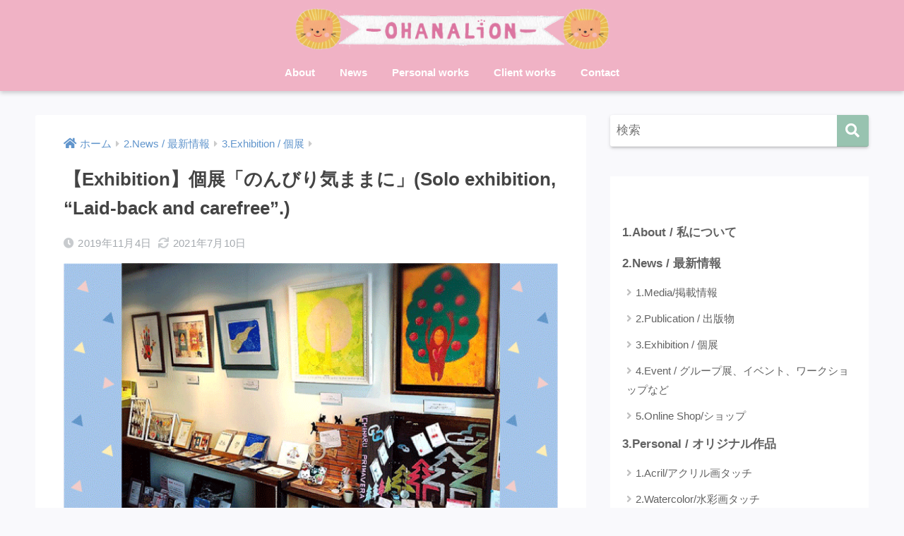

--- FILE ---
content_type: text/html; charset=UTF-8
request_url: https://ohanalion.com/11/%E3%80%90exhibition%E3%80%91%E5%80%8B%E5%B1%95%E3%80%8C%E3%81%AE%E3%82%93%E3%81%B3%E3%82%8A%E6%B0%97%E3%81%BE%E3%81%BE%E3%81%AB%E3%80%8D/
body_size: 16000
content:
<!doctype html>
<html lang="ja">
<head>
  <meta charset="utf-8">
  <meta http-equiv="X-UA-Compatible" content="IE=edge">
  <meta name="HandheldFriendly" content="True">
  <meta name="MobileOptimized" content="320">
  <meta name="viewport" content="width=device-width, initial-scale=1, viewport-fit=cover"/>
  <meta name="msapplication-TileColor" content="#98c3b0">
  <meta name="theme-color" content="#98c3b0">
  <link rel="pingback" href="https://ohanalion.com/xmlrpc.php">
  <title>【Exhibition】個展「のんびり気ままに」(Solo exhibition, “Laid-back and carefree”.) | OHANALiON</title>
<meta name='robots' content='max-image-preview:large' />
	<style>img:is([sizes="auto" i], [sizes^="auto," i]) { contain-intrinsic-size: 3000px 1500px }</style>
	<link rel='dns-prefetch' href='//webfonts.xserver.jp' />
<link rel='dns-prefetch' href='//fonts.googleapis.com' />
<link rel='dns-prefetch' href='//use.fontawesome.com' />
<link rel="alternate" type="application/rss+xml" title="OHANALiON &raquo; フィード" href="https://ohanalion.com/feed/" />
<link rel="alternate" type="application/rss+xml" title="OHANALiON &raquo; コメントフィード" href="https://ohanalion.com/comments/feed/" />
<script type="text/javascript">
/* <![CDATA[ */
window._wpemojiSettings = {"baseUrl":"https:\/\/s.w.org\/images\/core\/emoji\/16.0.1\/72x72\/","ext":".png","svgUrl":"https:\/\/s.w.org\/images\/core\/emoji\/16.0.1\/svg\/","svgExt":".svg","source":{"concatemoji":"https:\/\/ohanalion.com\/wp-includes\/js\/wp-emoji-release.min.js"}};
/*! This file is auto-generated */
!function(s,n){var o,i,e;function c(e){try{var t={supportTests:e,timestamp:(new Date).valueOf()};sessionStorage.setItem(o,JSON.stringify(t))}catch(e){}}function p(e,t,n){e.clearRect(0,0,e.canvas.width,e.canvas.height),e.fillText(t,0,0);var t=new Uint32Array(e.getImageData(0,0,e.canvas.width,e.canvas.height).data),a=(e.clearRect(0,0,e.canvas.width,e.canvas.height),e.fillText(n,0,0),new Uint32Array(e.getImageData(0,0,e.canvas.width,e.canvas.height).data));return t.every(function(e,t){return e===a[t]})}function u(e,t){e.clearRect(0,0,e.canvas.width,e.canvas.height),e.fillText(t,0,0);for(var n=e.getImageData(16,16,1,1),a=0;a<n.data.length;a++)if(0!==n.data[a])return!1;return!0}function f(e,t,n,a){switch(t){case"flag":return n(e,"\ud83c\udff3\ufe0f\u200d\u26a7\ufe0f","\ud83c\udff3\ufe0f\u200b\u26a7\ufe0f")?!1:!n(e,"\ud83c\udde8\ud83c\uddf6","\ud83c\udde8\u200b\ud83c\uddf6")&&!n(e,"\ud83c\udff4\udb40\udc67\udb40\udc62\udb40\udc65\udb40\udc6e\udb40\udc67\udb40\udc7f","\ud83c\udff4\u200b\udb40\udc67\u200b\udb40\udc62\u200b\udb40\udc65\u200b\udb40\udc6e\u200b\udb40\udc67\u200b\udb40\udc7f");case"emoji":return!a(e,"\ud83e\udedf")}return!1}function g(e,t,n,a){var r="undefined"!=typeof WorkerGlobalScope&&self instanceof WorkerGlobalScope?new OffscreenCanvas(300,150):s.createElement("canvas"),o=r.getContext("2d",{willReadFrequently:!0}),i=(o.textBaseline="top",o.font="600 32px Arial",{});return e.forEach(function(e){i[e]=t(o,e,n,a)}),i}function t(e){var t=s.createElement("script");t.src=e,t.defer=!0,s.head.appendChild(t)}"undefined"!=typeof Promise&&(o="wpEmojiSettingsSupports",i=["flag","emoji"],n.supports={everything:!0,everythingExceptFlag:!0},e=new Promise(function(e){s.addEventListener("DOMContentLoaded",e,{once:!0})}),new Promise(function(t){var n=function(){try{var e=JSON.parse(sessionStorage.getItem(o));if("object"==typeof e&&"number"==typeof e.timestamp&&(new Date).valueOf()<e.timestamp+604800&&"object"==typeof e.supportTests)return e.supportTests}catch(e){}return null}();if(!n){if("undefined"!=typeof Worker&&"undefined"!=typeof OffscreenCanvas&&"undefined"!=typeof URL&&URL.createObjectURL&&"undefined"!=typeof Blob)try{var e="postMessage("+g.toString()+"("+[JSON.stringify(i),f.toString(),p.toString(),u.toString()].join(",")+"));",a=new Blob([e],{type:"text/javascript"}),r=new Worker(URL.createObjectURL(a),{name:"wpTestEmojiSupports"});return void(r.onmessage=function(e){c(n=e.data),r.terminate(),t(n)})}catch(e){}c(n=g(i,f,p,u))}t(n)}).then(function(e){for(var t in e)n.supports[t]=e[t],n.supports.everything=n.supports.everything&&n.supports[t],"flag"!==t&&(n.supports.everythingExceptFlag=n.supports.everythingExceptFlag&&n.supports[t]);n.supports.everythingExceptFlag=n.supports.everythingExceptFlag&&!n.supports.flag,n.DOMReady=!1,n.readyCallback=function(){n.DOMReady=!0}}).then(function(){return e}).then(function(){var e;n.supports.everything||(n.readyCallback(),(e=n.source||{}).concatemoji?t(e.concatemoji):e.wpemoji&&e.twemoji&&(t(e.twemoji),t(e.wpemoji)))}))}((window,document),window._wpemojiSettings);
/* ]]> */
</script>
<link rel='stylesheet' id='sng-stylesheet-css' href='https://ohanalion.com/wp-content/themes/sango-theme/style.css?ver2_8_0' type='text/css' media='all' />
<link rel='stylesheet' id='sng-option-css' href='https://ohanalion.com/wp-content/themes/sango-theme/entry-option.css?ver2_8_0' type='text/css' media='all' />
<link rel='stylesheet' id='sng-googlefonts-css' href='https://fonts.googleapis.com/css?family=Quicksand%3A500%2C700&#038;display=swap' type='text/css' media='all' />
<link rel='stylesheet' id='sng-fontawesome-css' href='https://use.fontawesome.com/releases/v5.11.2/css/all.css' type='text/css' media='all' />
<style id='wp-emoji-styles-inline-css' type='text/css'>

	img.wp-smiley, img.emoji {
		display: inline !important;
		border: none !important;
		box-shadow: none !important;
		height: 1em !important;
		width: 1em !important;
		margin: 0 0.07em !important;
		vertical-align: -0.1em !important;
		background: none !important;
		padding: 0 !important;
	}
</style>
<link rel='stylesheet' id='wp-block-library-css' href='https://ohanalion.com/wp-includes/css/dist/block-library/style.min.css' type='text/css' media='all' />
<style id='classic-theme-styles-inline-css' type='text/css'>
/*! This file is auto-generated */
.wp-block-button__link{color:#fff;background-color:#32373c;border-radius:9999px;box-shadow:none;text-decoration:none;padding:calc(.667em + 2px) calc(1.333em + 2px);font-size:1.125em}.wp-block-file__button{background:#32373c;color:#fff;text-decoration:none}
</style>
<link rel='stylesheet' id='sango_theme_gutenberg-style-css' href='https://ohanalion.com/wp-content/plugins/sango-theme-gutenberg/dist/build/style-blocks.css?version=1.69.14' type='text/css' media='all' />
<style id='sango_theme_gutenberg-style-inline-css' type='text/css'>
.is-style-sango-list-main-color li:before { background-color: #98c3b0; }.is-style-sango-list-accent-color li:before { background-color: #f3d083; }.sgb-label-main-c { background-color: #98c3b0; }.sgb-label-accent-c { background-color: #f3d083; }
</style>
<style id='global-styles-inline-css' type='text/css'>
:root{--wp--preset--aspect-ratio--square: 1;--wp--preset--aspect-ratio--4-3: 4/3;--wp--preset--aspect-ratio--3-4: 3/4;--wp--preset--aspect-ratio--3-2: 3/2;--wp--preset--aspect-ratio--2-3: 2/3;--wp--preset--aspect-ratio--16-9: 16/9;--wp--preset--aspect-ratio--9-16: 9/16;--wp--preset--color--black: #000000;--wp--preset--color--cyan-bluish-gray: #abb8c3;--wp--preset--color--white: #ffffff;--wp--preset--color--pale-pink: #f78da7;--wp--preset--color--vivid-red: #cf2e2e;--wp--preset--color--luminous-vivid-orange: #ff6900;--wp--preset--color--luminous-vivid-amber: #fcb900;--wp--preset--color--light-green-cyan: #7bdcb5;--wp--preset--color--vivid-green-cyan: #00d084;--wp--preset--color--pale-cyan-blue: #8ed1fc;--wp--preset--color--vivid-cyan-blue: #0693e3;--wp--preset--color--vivid-purple: #9b51e0;--wp--preset--color--sango-main: #98c3b0;--wp--preset--color--sango-pastel: #f4cfc8;--wp--preset--color--sango-accent: #f3d083;--wp--preset--color--sango-black: #333;--wp--preset--color--sango-gray: gray;--wp--preset--color--sango-silver: whitesmoke;--wp--preset--gradient--vivid-cyan-blue-to-vivid-purple: linear-gradient(135deg,rgba(6,147,227,1) 0%,rgb(155,81,224) 100%);--wp--preset--gradient--light-green-cyan-to-vivid-green-cyan: linear-gradient(135deg,rgb(122,220,180) 0%,rgb(0,208,130) 100%);--wp--preset--gradient--luminous-vivid-amber-to-luminous-vivid-orange: linear-gradient(135deg,rgba(252,185,0,1) 0%,rgba(255,105,0,1) 100%);--wp--preset--gradient--luminous-vivid-orange-to-vivid-red: linear-gradient(135deg,rgba(255,105,0,1) 0%,rgb(207,46,46) 100%);--wp--preset--gradient--very-light-gray-to-cyan-bluish-gray: linear-gradient(135deg,rgb(238,238,238) 0%,rgb(169,184,195) 100%);--wp--preset--gradient--cool-to-warm-spectrum: linear-gradient(135deg,rgb(74,234,220) 0%,rgb(151,120,209) 20%,rgb(207,42,186) 40%,rgb(238,44,130) 60%,rgb(251,105,98) 80%,rgb(254,248,76) 100%);--wp--preset--gradient--blush-light-purple: linear-gradient(135deg,rgb(255,206,236) 0%,rgb(152,150,240) 100%);--wp--preset--gradient--blush-bordeaux: linear-gradient(135deg,rgb(254,205,165) 0%,rgb(254,45,45) 50%,rgb(107,0,62) 100%);--wp--preset--gradient--luminous-dusk: linear-gradient(135deg,rgb(255,203,112) 0%,rgb(199,81,192) 50%,rgb(65,88,208) 100%);--wp--preset--gradient--pale-ocean: linear-gradient(135deg,rgb(255,245,203) 0%,rgb(182,227,212) 50%,rgb(51,167,181) 100%);--wp--preset--gradient--electric-grass: linear-gradient(135deg,rgb(202,248,128) 0%,rgb(113,206,126) 100%);--wp--preset--gradient--midnight: linear-gradient(135deg,rgb(2,3,129) 0%,rgb(40,116,252) 100%);--wp--preset--font-size--small: 13px;--wp--preset--font-size--medium: 20px;--wp--preset--font-size--large: 36px;--wp--preset--font-size--x-large: 42px;--wp--preset--spacing--20: 0.44rem;--wp--preset--spacing--30: 0.67rem;--wp--preset--spacing--40: 1rem;--wp--preset--spacing--50: 1.5rem;--wp--preset--spacing--60: 2.25rem;--wp--preset--spacing--70: 3.38rem;--wp--preset--spacing--80: 5.06rem;--wp--preset--shadow--natural: 6px 6px 9px rgba(0, 0, 0, 0.2);--wp--preset--shadow--deep: 12px 12px 50px rgba(0, 0, 0, 0.4);--wp--preset--shadow--sharp: 6px 6px 0px rgba(0, 0, 0, 0.2);--wp--preset--shadow--outlined: 6px 6px 0px -3px rgba(255, 255, 255, 1), 6px 6px rgba(0, 0, 0, 1);--wp--preset--shadow--crisp: 6px 6px 0px rgba(0, 0, 0, 1);}:where(.is-layout-flex){gap: 0.5em;}:where(.is-layout-grid){gap: 0.5em;}body .is-layout-flex{display: flex;}.is-layout-flex{flex-wrap: wrap;align-items: center;}.is-layout-flex > :is(*, div){margin: 0;}body .is-layout-grid{display: grid;}.is-layout-grid > :is(*, div){margin: 0;}:where(.wp-block-columns.is-layout-flex){gap: 2em;}:where(.wp-block-columns.is-layout-grid){gap: 2em;}:where(.wp-block-post-template.is-layout-flex){gap: 1.25em;}:where(.wp-block-post-template.is-layout-grid){gap: 1.25em;}.has-black-color{color: var(--wp--preset--color--black) !important;}.has-cyan-bluish-gray-color{color: var(--wp--preset--color--cyan-bluish-gray) !important;}.has-white-color{color: var(--wp--preset--color--white) !important;}.has-pale-pink-color{color: var(--wp--preset--color--pale-pink) !important;}.has-vivid-red-color{color: var(--wp--preset--color--vivid-red) !important;}.has-luminous-vivid-orange-color{color: var(--wp--preset--color--luminous-vivid-orange) !important;}.has-luminous-vivid-amber-color{color: var(--wp--preset--color--luminous-vivid-amber) !important;}.has-light-green-cyan-color{color: var(--wp--preset--color--light-green-cyan) !important;}.has-vivid-green-cyan-color{color: var(--wp--preset--color--vivid-green-cyan) !important;}.has-pale-cyan-blue-color{color: var(--wp--preset--color--pale-cyan-blue) !important;}.has-vivid-cyan-blue-color{color: var(--wp--preset--color--vivid-cyan-blue) !important;}.has-vivid-purple-color{color: var(--wp--preset--color--vivid-purple) !important;}.has-black-background-color{background-color: var(--wp--preset--color--black) !important;}.has-cyan-bluish-gray-background-color{background-color: var(--wp--preset--color--cyan-bluish-gray) !important;}.has-white-background-color{background-color: var(--wp--preset--color--white) !important;}.has-pale-pink-background-color{background-color: var(--wp--preset--color--pale-pink) !important;}.has-vivid-red-background-color{background-color: var(--wp--preset--color--vivid-red) !important;}.has-luminous-vivid-orange-background-color{background-color: var(--wp--preset--color--luminous-vivid-orange) !important;}.has-luminous-vivid-amber-background-color{background-color: var(--wp--preset--color--luminous-vivid-amber) !important;}.has-light-green-cyan-background-color{background-color: var(--wp--preset--color--light-green-cyan) !important;}.has-vivid-green-cyan-background-color{background-color: var(--wp--preset--color--vivid-green-cyan) !important;}.has-pale-cyan-blue-background-color{background-color: var(--wp--preset--color--pale-cyan-blue) !important;}.has-vivid-cyan-blue-background-color{background-color: var(--wp--preset--color--vivid-cyan-blue) !important;}.has-vivid-purple-background-color{background-color: var(--wp--preset--color--vivid-purple) !important;}.has-black-border-color{border-color: var(--wp--preset--color--black) !important;}.has-cyan-bluish-gray-border-color{border-color: var(--wp--preset--color--cyan-bluish-gray) !important;}.has-white-border-color{border-color: var(--wp--preset--color--white) !important;}.has-pale-pink-border-color{border-color: var(--wp--preset--color--pale-pink) !important;}.has-vivid-red-border-color{border-color: var(--wp--preset--color--vivid-red) !important;}.has-luminous-vivid-orange-border-color{border-color: var(--wp--preset--color--luminous-vivid-orange) !important;}.has-luminous-vivid-amber-border-color{border-color: var(--wp--preset--color--luminous-vivid-amber) !important;}.has-light-green-cyan-border-color{border-color: var(--wp--preset--color--light-green-cyan) !important;}.has-vivid-green-cyan-border-color{border-color: var(--wp--preset--color--vivid-green-cyan) !important;}.has-pale-cyan-blue-border-color{border-color: var(--wp--preset--color--pale-cyan-blue) !important;}.has-vivid-cyan-blue-border-color{border-color: var(--wp--preset--color--vivid-cyan-blue) !important;}.has-vivid-purple-border-color{border-color: var(--wp--preset--color--vivid-purple) !important;}.has-vivid-cyan-blue-to-vivid-purple-gradient-background{background: var(--wp--preset--gradient--vivid-cyan-blue-to-vivid-purple) !important;}.has-light-green-cyan-to-vivid-green-cyan-gradient-background{background: var(--wp--preset--gradient--light-green-cyan-to-vivid-green-cyan) !important;}.has-luminous-vivid-amber-to-luminous-vivid-orange-gradient-background{background: var(--wp--preset--gradient--luminous-vivid-amber-to-luminous-vivid-orange) !important;}.has-luminous-vivid-orange-to-vivid-red-gradient-background{background: var(--wp--preset--gradient--luminous-vivid-orange-to-vivid-red) !important;}.has-very-light-gray-to-cyan-bluish-gray-gradient-background{background: var(--wp--preset--gradient--very-light-gray-to-cyan-bluish-gray) !important;}.has-cool-to-warm-spectrum-gradient-background{background: var(--wp--preset--gradient--cool-to-warm-spectrum) !important;}.has-blush-light-purple-gradient-background{background: var(--wp--preset--gradient--blush-light-purple) !important;}.has-blush-bordeaux-gradient-background{background: var(--wp--preset--gradient--blush-bordeaux) !important;}.has-luminous-dusk-gradient-background{background: var(--wp--preset--gradient--luminous-dusk) !important;}.has-pale-ocean-gradient-background{background: var(--wp--preset--gradient--pale-ocean) !important;}.has-electric-grass-gradient-background{background: var(--wp--preset--gradient--electric-grass) !important;}.has-midnight-gradient-background{background: var(--wp--preset--gradient--midnight) !important;}.has-small-font-size{font-size: var(--wp--preset--font-size--small) !important;}.has-medium-font-size{font-size: var(--wp--preset--font-size--medium) !important;}.has-large-font-size{font-size: var(--wp--preset--font-size--large) !important;}.has-x-large-font-size{font-size: var(--wp--preset--font-size--x-large) !important;}
:where(.wp-block-post-template.is-layout-flex){gap: 1.25em;}:where(.wp-block-post-template.is-layout-grid){gap: 1.25em;}
:where(.wp-block-columns.is-layout-flex){gap: 2em;}:where(.wp-block-columns.is-layout-grid){gap: 2em;}
:root :where(.wp-block-pullquote){font-size: 1.5em;line-height: 1.6;}
</style>
<script type="text/javascript" src="https://ohanalion.com/wp-includes/js/jquery/jquery.min.js" id="jquery-core-js"></script>
<script type="text/javascript" src="https://ohanalion.com/wp-includes/js/jquery/jquery-migrate.min.js" id="jquery-migrate-js"></script>
<script type="text/javascript" src="//webfonts.xserver.jp/js/xserverv3.js?fadein=0" id="typesquare_std-js"></script>
<link rel="https://api.w.org/" href="https://ohanalion.com/wp-json/" /><link rel="alternate" title="JSON" type="application/json" href="https://ohanalion.com/wp-json/wp/v2/posts/577" /><link rel="EditURI" type="application/rsd+xml" title="RSD" href="https://ohanalion.com/xmlrpc.php?rsd" />
<link rel="canonical" href="https://ohanalion.com/11/%e3%80%90exhibition%e3%80%91%e5%80%8b%e5%b1%95%e3%80%8c%e3%81%ae%e3%82%93%e3%81%b3%e3%82%8a%e6%b0%97%e3%81%be%e3%81%be%e3%81%ab%e3%80%8d/" />
<link rel='shortlink' href='https://ohanalion.com/?p=577' />
<link rel="alternate" title="oEmbed (JSON)" type="application/json+oembed" href="https://ohanalion.com/wp-json/oembed/1.0/embed?url=https%3A%2F%2Fohanalion.com%2F11%2F%25e3%2580%2590exhibition%25e3%2580%2591%25e5%2580%258b%25e5%25b1%2595%25e3%2580%258c%25e3%2581%25ae%25e3%2582%2593%25e3%2581%25b3%25e3%2582%258a%25e6%25b0%2597%25e3%2581%25be%25e3%2581%25be%25e3%2581%25ab%25e3%2580%258d%2F" />
<link rel="alternate" title="oEmbed (XML)" type="text/xml+oembed" href="https://ohanalion.com/wp-json/oembed/1.0/embed?url=https%3A%2F%2Fohanalion.com%2F11%2F%25e3%2580%2590exhibition%25e3%2580%2591%25e5%2580%258b%25e5%25b1%2595%25e3%2580%258c%25e3%2581%25ae%25e3%2582%2593%25e3%2581%25b3%25e3%2582%258a%25e6%25b0%2597%25e3%2581%25be%25e3%2581%25be%25e3%2581%25ab%25e3%2580%258d%2F&#038;format=xml" />
<meta property="og:title" content="【Exhibition】個展「のんびり気ままに」(Solo exhibition, “Laid-back and carefree”.)" />
<meta property="og:description" content="※無断使用・無断転載は固くお断り致します。 ※Copyright©たにざきまほ/maho tanizaki All right reserved. −　2016年 4月　個展『のんびり気ままに』　at 湘南・茅ヶ崎・Ca ... " />
<meta property="og:type" content="article" />
<meta property="og:url" content="https://ohanalion.com/11/%e3%80%90exhibition%e3%80%91%e5%80%8b%e5%b1%95%e3%80%8c%e3%81%ae%e3%82%93%e3%81%b3%e3%82%8a%e6%b0%97%e3%81%be%e3%81%be%e3%81%ab%e3%80%8d/" />
<meta property="og:image" content="https://ohanalion.com/wp-content/uploads/2019/11/eye_個展_2016__.png" />
<meta name="thumbnail" content="https://ohanalion.com/wp-content/uploads/2019/11/eye_個展_2016__.png" />
<meta property="og:site_name" content="OHANALiON" />
<meta name="twitter:card" content="summary_large_image" />
<style type="text/css" id="custom-background-css">
body.custom-background { background-color: #f9f9fc; }
</style>
	<link rel="icon" href="https://ohanalion.com/wp-content/uploads/2020/05/cropped-補正_brue2_maho_tanizaki-32x32.jpg" sizes="32x32" />
<link rel="icon" href="https://ohanalion.com/wp-content/uploads/2020/05/cropped-補正_brue2_maho_tanizaki-192x192.jpg" sizes="192x192" />
<link rel="apple-touch-icon" href="https://ohanalion.com/wp-content/uploads/2020/05/cropped-補正_brue2_maho_tanizaki-180x180.jpg" />
<meta name="msapplication-TileImage" content="https://ohanalion.com/wp-content/uploads/2020/05/cropped-補正_brue2_maho_tanizaki-270x270.jpg" />
		<style type="text/css" id="wp-custom-css">
			.yourprofile {
    padding: 10px 0;
}
.yourprofile .profile-img {
    margin: 10px auto 0;
}		</style>
		<style> a{color:#6195cc}.main-c, .has-sango-main-color{color:#98c3b0}.main-bc, .has-sango-main-background-color{background-color:#98c3b0}.main-bdr, #inner-content .main-bdr{border-color:#98c3b0}.pastel-c, .has-sango-pastel-color{color:#f4cfc8}.pastel-bc, .has-sango-pastel-background-color, #inner-content .pastel-bc{background-color:#f4cfc8}.accent-c, .has-sango-accent-color{color:#f3d083}.accent-bc, .has-sango-accent-background-color{background-color:#f3d083}.header, #footer-menu, .drawer__title{background-color:#f0b2c5}#logo a{color:#FFF}.desktop-nav li a , .mobile-nav li a, #footer-menu a, #drawer__open, .header-search__open, .copyright, .drawer__title{color:#ffffff}.drawer__title .close span, .drawer__title .close span:before{background:#ffffff}.desktop-nav li:after{background:#ffffff}.mobile-nav .current-menu-item{border-bottom-color:#ffffff}.widgettitle{color:#ffffff;background-color:#ffffff}.footer{background-color:#6195cc}.footer, .footer a, .footer .widget ul li a{color:#3c3c3c}#toc_container .toc_title, .entry-content .ez-toc-title-container, #footer_menu .raised, .pagination a, .pagination span, #reply-title:before, .entry-content blockquote:before, .main-c-before li:before, .main-c-b:before{color:#98c3b0}.searchform__submit, #toc_container .toc_title:before, .ez-toc-title-container:before, .cat-name, .pre_tag > span, .pagination .current, .post-page-numbers.current, #submit, .withtag_list > span, .main-bc-before li:before{background-color:#98c3b0}#toc_container, #ez-toc-container, .entry-content h3, .li-mainbdr ul, .li-mainbdr ol{border-color:#98c3b0}.search-title i, .acc-bc-before li:before{background:#f3d083}.li-accentbdr ul, .li-accentbdr ol{border-color:#f3d083}.pagination a:hover, .li-pastelbc ul, .li-pastelbc ol{background:#f4cfc8}body{font-size:100%}@media only screen and (min-width:481px){body{font-size:107%}}@media only screen and (min-width:1030px){body{font-size:107%}}.totop{background:#5ba9f7}.header-info a{color:#FFF;background:linear-gradient(95deg, #738bff, #85e3ec)}.fixed-menu ul{background:#FFF}.fixed-menu a{color:#a2a7ab}.fixed-menu .current-menu-item a, .fixed-menu ul li a.active{color:#6bb6ff}.post-tab{background:#FFF}.post-tab > div{color:#82c5ca}.post-tab > div.tab-active{background:linear-gradient(45deg, #c1e2e4, #82c5ca)}body{font-family:"Helvetica", "Arial", "Hiragino Kaku Gothic ProN", "Hiragino Sans", YuGothic, "Yu Gothic", "メイリオ", Meiryo, sans-serif;}.dfont{font-family:"Quicksand","Helvetica", "Arial", "Hiragino Kaku Gothic ProN", "Hiragino Sans", YuGothic, "Yu Gothic", "メイリオ", Meiryo, sans-serif;}.body_bc{background-color:f9f9fc}</style></head>
<body class="wp-singular post-template-default single single-post postid-577 single-format-standard custom-background wp-theme-sango-theme fa5">
    <div id="container">
    <header class="header header--center">
            <div id="inner-header" class="wrap cf">
    <div id="logo" class="header-logo h1 dfont">
    <a href="https://ohanalion.com" class="header-logo__link">
              <img src="https://ohanalion.com/wp-content/uploads/2023/10/修正2_ロゴ_2023.1028.png" alt="OHANALiON" width="1026" height="142" class="header-logo__img">
                </a>
  </div>
  <div class="header-search">
      <label class="header-search__open" for="header-search-input"><i class="fas fa-search"></i></label>
    <input type="checkbox" class="header-search__input" id="header-search-input" onclick="document.querySelector('.header-search__modal .searchform__input').focus()">
  <label class="header-search__close" for="header-search-input"></label>
  <div class="header-search__modal">
    <form role="search" method="get" id="searchform" class="searchform" action="https://ohanalion.com/">
  <div>
    <input type="search" id="s" class="searchform__input" name="s" value="" placeholder="検索" />
    <button type="submit" id="searchsubmit" class="searchform__submit"><i class="fas fa-search"></i></button>
  </div>
</form>  </div>
</div>  <nav class="desktop-nav clearfix"><ul id="menu-%e3%81%9f%e3%81%ab%e3%81%96%e3%81%8d%e3%81%be%e3%81%bb%e3%81%aeportfolio" class="menu"><li id="menu-item-56" class="menu-item menu-item-type-custom menu-item-object-custom menu-item-56"><a href="https://ohanalion.com/category/about/">About</a></li>
<li id="menu-item-57" class="menu-item menu-item-type-custom menu-item-object-custom menu-item-57"><a href="https://ohanalion.com/category/news/">News</a></li>
<li id="menu-item-58" class="menu-item menu-item-type-custom menu-item-object-custom menu-item-58"><a href="https://ohanalion.com/category/personal-works/">Personal works</a></li>
<li id="menu-item-59" class="menu-item menu-item-type-custom menu-item-object-custom menu-item-59"><a href="https://ohanalion.com/category/client-works/">Client works</a></li>
<li id="menu-item-60" class="menu-item menu-item-type-custom menu-item-object-custom menu-item-60"><a href="https://ohanalion.com/category/contact/">Contact</a></li>
</ul></nav></div>
    </header>
      <div id="content">
    <div id="inner-content" class="wrap cf">
      <main id="main" class="m-all t-2of3 d-5of7 cf">
                  <article id="entry" class="cf post-577 post type-post status-publish format-standard has-post-thumbnail category-exhibition tag-exhibition tag-295">
            <header class="article-header entry-header">
  <nav id="breadcrumb" class="breadcrumb"><ul itemscope itemtype="http://schema.org/BreadcrumbList"><li itemprop="itemListElement" itemscope itemtype="http://schema.org/ListItem"><a href="https://ohanalion.com" itemprop="item"><span itemprop="name">ホーム</span></a><meta itemprop="position" content="1" /></li><li itemprop="itemListElement" itemscope itemtype="http://schema.org/ListItem"><a href="https://ohanalion.com/category/news/" itemprop="item"><span itemprop="name">2.News / 最新情報</span></a><meta itemprop="position" content="2" /></li><li itemprop="itemListElement" itemscope itemtype="http://schema.org/ListItem"><a href="https://ohanalion.com/category/news/exhibition/" itemprop="item"><span itemprop="name">3.Exhibition / 個展</span></a><meta itemprop="position" content="3" /></li></ul></nav>  <h1 class="entry-title single-title">【Exhibition】個展「のんびり気ままに」(Solo exhibition, “Laid-back and carefree”.)</h1>
  <div class="entry-meta vcard">
    <time class="pubdate entry-time" itemprop="datePublished" datetime="2019-11-04">2019年11月4日</time><time class="updated entry-time" itemprop="dateModified" datetime="2021-07-10">2021年7月10日</time>  </div>
      <p class="post-thumbnail"><img width="682" height="392" src="https://ohanalion.com/wp-content/uploads/2019/11/eye_個展_2016__.png" class="attachment-thumb-940 size-thumb-940 wp-post-image" alt="" decoding="async" fetchpriority="high" srcset="https://ohanalion.com/wp-content/uploads/2019/11/eye_個展_2016__.png 682w, https://ohanalion.com/wp-content/uploads/2019/11/eye_個展_2016__-300x172.png 300w, https://ohanalion.com/wp-content/uploads/2019/11/eye_個展_2016__-520x300.png 520w" sizes="(max-width: 682px) 100vw, 682px" /></p>
        <input type="checkbox" id="fab">
    <label class="fab-btn extended-fab main-c" for="fab"><i class="fas fa-share-alt"></i></label>
    <label class="fab__close-cover" for="fab"></label>
        <div id="fab__contents">
      <div class="fab__contents-main dfont">
        <label class="close" for="fab"><span></span></label>
        <p class="fab__contents_title">SHARE</p>
                  <div class="fab__contents_img" style="background-image: url(https://ohanalion.com/wp-content/uploads/2019/11/eye_個展_2016__-520x300.png);">
          </div>
                  <div class="sns-btn sns-dif">
          <ul>
        <!-- twitter -->
        <li class="tw sns-btn__item">
          <a href="https://twitter.com/share?url=https%3A%2F%2Fohanalion.com%2F11%2F%25e3%2580%2590exhibition%25e3%2580%2591%25e5%2580%258b%25e5%25b1%2595%25e3%2580%258c%25e3%2581%25ae%25e3%2582%2593%25e3%2581%25b3%25e3%2582%258a%25e6%25b0%2597%25e3%2581%25be%25e3%2581%25be%25e3%2581%25ab%25e3%2580%258d%2F&text=%E3%80%90Exhibition%E3%80%91%E5%80%8B%E5%B1%95%E3%80%8C%E3%81%AE%E3%82%93%E3%81%B3%E3%82%8A%E6%B0%97%E3%81%BE%E3%81%BE%E3%81%AB%E3%80%8D%28Solo+exhibition%2C+%E2%80%9CLaid-back+and+carefree%E2%80%9D.%29%EF%BD%9COHANALiON&via=OHANA_LiON" target="_blank" rel="nofollow noopener noreferrer">
            <i class="fab fa-twitter"></i>            <span class="share_txt">ツイート</span>
          </a>
                  </li>
        <!-- facebook -->
        <li class="fb sns-btn__item">
          <a href="https://www.facebook.com/share.php?u=https%3A%2F%2Fohanalion.com%2F11%2F%25e3%2580%2590exhibition%25e3%2580%2591%25e5%2580%258b%25e5%25b1%2595%25e3%2580%258c%25e3%2581%25ae%25e3%2582%2593%25e3%2581%25b3%25e3%2582%258a%25e6%25b0%2597%25e3%2581%25be%25e3%2581%25be%25e3%2581%25ab%25e3%2580%258d%2F" target="_blank" rel="nofollow noopener noreferrer">
            <i class="fab fa-facebook"></i>            <span class="share_txt">シェア</span>
          </a>
                  </li>
        <!-- はてなブックマーク -->
        <li class="hatebu sns-btn__item">
          <a href="http://b.hatena.ne.jp/add?mode=confirm&url=https%3A%2F%2Fohanalion.com%2F11%2F%25e3%2580%2590exhibition%25e3%2580%2591%25e5%2580%258b%25e5%25b1%2595%25e3%2580%258c%25e3%2581%25ae%25e3%2582%2593%25e3%2581%25b3%25e3%2582%258a%25e6%25b0%2597%25e3%2581%25be%25e3%2581%25be%25e3%2581%25ab%25e3%2580%258d%2F&title=%E3%80%90Exhibition%E3%80%91%E5%80%8B%E5%B1%95%E3%80%8C%E3%81%AE%E3%82%93%E3%81%B3%E3%82%8A%E6%B0%97%E3%81%BE%E3%81%BE%E3%81%AB%E3%80%8D%28Solo+exhibition%2C+%E2%80%9CLaid-back+and+carefree%E2%80%9D.%29%EF%BD%9COHANALiON" target="_blank" rel="nofollow noopener noreferrer">
            <i class="fa fa-hatebu"></i>
            <span class="share_txt">はてブ</span>
          </a>
                  </li>
        <!-- LINE -->
        <li class="line sns-btn__item">
          <a href="https://social-plugins.line.me/lineit/share?url=https%3A%2F%2Fohanalion.com%2F11%2F%25e3%2580%2590exhibition%25e3%2580%2591%25e5%2580%258b%25e5%25b1%2595%25e3%2580%258c%25e3%2581%25ae%25e3%2582%2593%25e3%2581%25b3%25e3%2582%258a%25e6%25b0%2597%25e3%2581%25be%25e3%2581%25be%25e3%2581%25ab%25e3%2580%258d%2F&text=%E3%80%90Exhibition%E3%80%91%E5%80%8B%E5%B1%95%E3%80%8C%E3%81%AE%E3%82%93%E3%81%B3%E3%82%8A%E6%B0%97%E3%81%BE%E3%81%BE%E3%81%AB%E3%80%8D%28Solo+exhibition%2C+%E2%80%9CLaid-back+and+carefree%E2%80%9D.%29%EF%BD%9COHANALiON" target="_blank" rel="nofollow noopener noreferrer">
                          <i class="fab fa-line"></i>
                        <span class="share_txt share_txt_line dfont">LINE</span>
          </a>
        </li>
        <!-- Pocket -->
        <li class="pkt sns-btn__item">
          <a href="http://getpocket.com/edit?url=https%3A%2F%2Fohanalion.com%2F11%2F%25e3%2580%2590exhibition%25e3%2580%2591%25e5%2580%258b%25e5%25b1%2595%25e3%2580%258c%25e3%2581%25ae%25e3%2582%2593%25e3%2581%25b3%25e3%2582%258a%25e6%25b0%2597%25e3%2581%25be%25e3%2581%25be%25e3%2581%25ab%25e3%2580%258d%2F&title=%E3%80%90Exhibition%E3%80%91%E5%80%8B%E5%B1%95%E3%80%8C%E3%81%AE%E3%82%93%E3%81%B3%E3%82%8A%E6%B0%97%E3%81%BE%E3%81%BE%E3%81%AB%E3%80%8D%28Solo+exhibition%2C+%E2%80%9CLaid-back+and+carefree%E2%80%9D.%29%EF%BD%9COHANALiON" target="_blank" rel="nofollow noopener noreferrer">
            <i class="fab fa-get-pocket"></i>            <span class="share_txt">Pocket</span>
          </a>
                  </li>
      </ul>
  </div>
        </div>
    </div>
    </header>
<section class="entry-content cf">
  
<p class="has-text-color" style="color:#0e476d">※無断使用・無断転載は固くお断り致します。</p>



<p class="has-text-color" style="color:#0e476d">※Copyright©たにざきまほ/maho tanizaki All right reserved.  </p>



<div class="wp-block-image is-style-sango-with-shadow"><figure class="aligncenter size-large"><img decoding="async" width="391" height="391" src="https://ohanalion.com/wp-content/uploads/2019/11/1..jpg" alt="" class="wp-image-584" srcset="https://ohanalion.com/wp-content/uploads/2019/11/1..jpg 391w, https://ohanalion.com/wp-content/uploads/2019/11/1.-150x150.jpg 150w, https://ohanalion.com/wp-content/uploads/2019/11/1.-300x300.jpg 300w, https://ohanalion.com/wp-content/uploads/2019/11/1.-125x125.jpg 125w, https://ohanalion.com/wp-content/uploads/2019/11/1.-160x160.jpg 160w" sizes="(max-width: 391px) 100vw, 391px" /></figure></div>



<div class="wp-block-image is-style-sango-with-shadow"><figure class="aligncenter size-large"><img decoding="async" width="391" height="391" src="https://ohanalion.com/wp-content/uploads/2019/11/3.-1.jpg" alt="" class="wp-image-587" srcset="https://ohanalion.com/wp-content/uploads/2019/11/3.-1.jpg 391w, https://ohanalion.com/wp-content/uploads/2019/11/3.-1-150x150.jpg 150w, https://ohanalion.com/wp-content/uploads/2019/11/3.-1-300x300.jpg 300w, https://ohanalion.com/wp-content/uploads/2019/11/3.-1-125x125.jpg 125w, https://ohanalion.com/wp-content/uploads/2019/11/3.-1-160x160.jpg 160w" sizes="(max-width: 391px) 100vw, 391px" /></figure></div>



<div class="wp-block-image is-style-sango-with-shadow"><figure class="aligncenter size-large"><img loading="lazy" decoding="async" width="391" height="391" src="https://ohanalion.com/wp-content/uploads/2019/11/11.jpg" alt="" class="wp-image-606" srcset="https://ohanalion.com/wp-content/uploads/2019/11/11.jpg 391w, https://ohanalion.com/wp-content/uploads/2019/11/11-150x150.jpg 150w, https://ohanalion.com/wp-content/uploads/2019/11/11-300x300.jpg 300w, https://ohanalion.com/wp-content/uploads/2019/11/11-125x125.jpg 125w, https://ohanalion.com/wp-content/uploads/2019/11/11-160x160.jpg 160w" sizes="auto, (max-width: 391px) 100vw, 391px" /></figure></div>



<div class="wp-block-image is-style-sango-with-shadow"><figure class="aligncenter size-large"><img loading="lazy" decoding="async" width="391" height="391" src="https://ohanalion.com/wp-content/uploads/2019/11/13..jpg" alt="" class="wp-image-612" srcset="https://ohanalion.com/wp-content/uploads/2019/11/13..jpg 391w, https://ohanalion.com/wp-content/uploads/2019/11/13.-150x150.jpg 150w, https://ohanalion.com/wp-content/uploads/2019/11/13.-300x300.jpg 300w, https://ohanalion.com/wp-content/uploads/2019/11/13.-125x125.jpg 125w, https://ohanalion.com/wp-content/uploads/2019/11/13.-160x160.jpg 160w" sizes="auto, (max-width: 391px) 100vw, 391px" /></figure></div>



<div class="wp-block-image is-style-sango-with-shadow"><figure class="aligncenter size-large"><img loading="lazy" decoding="async" width="391" height="391" src="https://ohanalion.com/wp-content/uploads/2019/11/12...jpg" alt="" class="wp-image-610" srcset="https://ohanalion.com/wp-content/uploads/2019/11/12...jpg 391w, https://ohanalion.com/wp-content/uploads/2019/11/12..-150x150.jpg 150w, https://ohanalion.com/wp-content/uploads/2019/11/12..-300x300.jpg 300w, https://ohanalion.com/wp-content/uploads/2019/11/12..-125x125.jpg 125w, https://ohanalion.com/wp-content/uploads/2019/11/12..-160x160.jpg 160w" sizes="auto, (max-width: 391px) 100vw, 391px" /></figure></div>



<div class="wp-block-image is-style-sango-with-shadow"><figure class="aligncenter size-large"><img loading="lazy" decoding="async" width="391" height="391" src="https://ohanalion.com/wp-content/uploads/2019/11/4.-1.jpg" alt="" class="wp-image-611" srcset="https://ohanalion.com/wp-content/uploads/2019/11/4.-1.jpg 391w, https://ohanalion.com/wp-content/uploads/2019/11/4.-1-150x150.jpg 150w, https://ohanalion.com/wp-content/uploads/2019/11/4.-1-300x300.jpg 300w, https://ohanalion.com/wp-content/uploads/2019/11/4.-1-125x125.jpg 125w, https://ohanalion.com/wp-content/uploads/2019/11/4.-1-160x160.jpg 160w" sizes="auto, (max-width: 391px) 100vw, 391px" /></figure></div>



<div class="wp-block-image is-style-sango-with-shadow"><figure class="aligncenter size-large"><img loading="lazy" decoding="async" width="391" height="391" src="https://ohanalion.com/wp-content/uploads/2019/11/14-1.jpg" alt="" class="wp-image-620" srcset="https://ohanalion.com/wp-content/uploads/2019/11/14-1.jpg 391w, https://ohanalion.com/wp-content/uploads/2019/11/14-1-150x150.jpg 150w, https://ohanalion.com/wp-content/uploads/2019/11/14-1-300x300.jpg 300w, https://ohanalion.com/wp-content/uploads/2019/11/14-1-125x125.jpg 125w, https://ohanalion.com/wp-content/uploads/2019/11/14-1-160x160.jpg 160w" sizes="auto, (max-width: 391px) 100vw, 391px" /></figure></div>



<div class="wp-block-image is-style-sango-with-shadow"><figure class="aligncenter size-large"><img loading="lazy" decoding="async" width="391" height="391" src="https://ohanalion.com/wp-content/uploads/2019/11/15-1.jpg" alt="" class="wp-image-621" srcset="https://ohanalion.com/wp-content/uploads/2019/11/15-1.jpg 391w, https://ohanalion.com/wp-content/uploads/2019/11/15-1-150x150.jpg 150w, https://ohanalion.com/wp-content/uploads/2019/11/15-1-300x300.jpg 300w, https://ohanalion.com/wp-content/uploads/2019/11/15-1-125x125.jpg 125w, https://ohanalion.com/wp-content/uploads/2019/11/15-1-160x160.jpg 160w" sizes="auto, (max-width: 391px) 100vw, 391px" /></figure></div>



<div class="wp-block-image is-style-sango-with-shadow"><figure class="aligncenter size-large"><img loading="lazy" decoding="async" width="391" height="391" src="https://ohanalion.com/wp-content/uploads/2019/11/7..jpg" alt="" class="wp-image-591" srcset="https://ohanalion.com/wp-content/uploads/2019/11/7..jpg 391w, https://ohanalion.com/wp-content/uploads/2019/11/7.-150x150.jpg 150w, https://ohanalion.com/wp-content/uploads/2019/11/7.-300x300.jpg 300w, https://ohanalion.com/wp-content/uploads/2019/11/7.-125x125.jpg 125w, https://ohanalion.com/wp-content/uploads/2019/11/7.-160x160.jpg 160w" sizes="auto, (max-width: 391px) 100vw, 391px" /></figure></div>



<div class="wp-block-image is-style-sango-with-shadow"><figure class="aligncenter size-large"><img loading="lazy" decoding="async" width="391" height="391" src="https://ohanalion.com/wp-content/uploads/2019/11/8..jpg" alt="" class="wp-image-592" srcset="https://ohanalion.com/wp-content/uploads/2019/11/8..jpg 391w, https://ohanalion.com/wp-content/uploads/2019/11/8.-150x150.jpg 150w, https://ohanalion.com/wp-content/uploads/2019/11/8.-300x300.jpg 300w, https://ohanalion.com/wp-content/uploads/2019/11/8.-125x125.jpg 125w, https://ohanalion.com/wp-content/uploads/2019/11/8.-160x160.jpg 160w" sizes="auto, (max-width: 391px) 100vw, 391px" /></figure></div>



<div class="wp-block-image is-style-sango-with-shadow"><figure class="aligncenter size-large"><img loading="lazy" decoding="async" width="391" height="391" src="https://ohanalion.com/wp-content/uploads/2019/11/9..jpg" alt="" class="wp-image-593" srcset="https://ohanalion.com/wp-content/uploads/2019/11/9..jpg 391w, https://ohanalion.com/wp-content/uploads/2019/11/9.-150x150.jpg 150w, https://ohanalion.com/wp-content/uploads/2019/11/9.-300x300.jpg 300w, https://ohanalion.com/wp-content/uploads/2019/11/9.-125x125.jpg 125w, https://ohanalion.com/wp-content/uploads/2019/11/9.-160x160.jpg 160w" sizes="auto, (max-width: 391px) 100vw, 391px" /></figure></div>



<div class="wp-block-image is-style-sango-with-shadow"><figure class="aligncenter size-large"><img loading="lazy" decoding="async" width="391" height="391" src="https://ohanalion.com/wp-content/uploads/2019/11/10..jpg" alt="" class="wp-image-594" srcset="https://ohanalion.com/wp-content/uploads/2019/11/10..jpg 391w, https://ohanalion.com/wp-content/uploads/2019/11/10.-150x150.jpg 150w, https://ohanalion.com/wp-content/uploads/2019/11/10.-300x300.jpg 300w, https://ohanalion.com/wp-content/uploads/2019/11/10.-125x125.jpg 125w, https://ohanalion.com/wp-content/uploads/2019/11/10.-160x160.jpg 160w" sizes="auto, (max-width: 391px) 100vw, 391px" /></figure></div>



<p class="has-text-align-center has-text-color" style="color:#0e467d">−　2016年 4月　個展『のんびり気ままに』　at 湘南・茅ヶ崎・Cafe Cure  −　</p>



<p class="has-text-align-center has-text-color has-small-font-size" style="color:#0e467d">* &#8211; * &#8211; * &#8211; * &#8211; * &#8211; * &#8211; * &#8211; * &#8211; * &#8211; * &#8211; * &#8211; * &#8211; * &#8211; * &#8211; * &#8211; * &#8211; * &#8211; * &#8211; * &#8211; * &#8211; * &#8211; * &#8211; * &#8211; * &#8211; * &#8211; * &#8211; *</p>



<p class="has-text-color" style="color:#0e467d">ふくろうのいるカフェ『 Cafe Cure 』 様からお声掛けををいただき、２回目の個展を地元、茅ヶ崎にて開催させていただきました。</p>



<p class="has-text-color" style="color:#0e476d">個展のタイトルのように、“ のんびり気ままに ”楽しんでいただけたらという思いで開催致しました。</p>



<p class="has-text-color" style="color:#0e476d">カフェで個展をした人は、１枚作品を残すことがカフェで展示する上でのルールだったため、カフェにいるふくろうのラテちゃんをイラストにして、フレームに入れてお渡ししました。</p>



<p class="has-text-color" style="color:#0e467d">DMハガキは、カフェのロゴを除く、全てのデザイン・イラスト・地図を自身で作成しました。</p>



<p></p>



<p class="has-text-color" style="color:#0e467d">I was invited by &#8220;Cafe Cure&#8221;, a cafe with owls, to hold my second solo exhibition in my hometown, Chigasaki.</p>



<p class="has-text-color" style="color:#0e467d">Just like the title of the exhibition, I held it with the hope that people would enjoy it in a relaxed and carefree way.</p>



<p class="has-text-color" style="color:#0e467d">It was a rule for those who had a solo exhibition at the cafe that they had to leave a piece of work behind, so we made an illustration of Latte-chan, the owl at the cafe, and gave it to them in a frame.</p>



<p class="has-text-color" style="color:#0e467d">I made all the designs, illustrations, and maps for the DM postcards myself, except for the cafe&#8217;s logo.</p>
</section><footer class="article-footer">
  <aside>
    <div class="footer-contents">
        <div class="sns-btn sns-dif">
    <span class="sns-btn__title dfont">SHARE</span>      <ul>
        <!-- twitter -->
        <li class="tw sns-btn__item">
          <a href="https://twitter.com/share?url=https%3A%2F%2Fohanalion.com%2F11%2F%25e3%2580%2590exhibition%25e3%2580%2591%25e5%2580%258b%25e5%25b1%2595%25e3%2580%258c%25e3%2581%25ae%25e3%2582%2593%25e3%2581%25b3%25e3%2582%258a%25e6%25b0%2597%25e3%2581%25be%25e3%2581%25be%25e3%2581%25ab%25e3%2580%258d%2F&text=%E3%80%90Exhibition%E3%80%91%E5%80%8B%E5%B1%95%E3%80%8C%E3%81%AE%E3%82%93%E3%81%B3%E3%82%8A%E6%B0%97%E3%81%BE%E3%81%BE%E3%81%AB%E3%80%8D%28Solo+exhibition%2C+%E2%80%9CLaid-back+and+carefree%E2%80%9D.%29%EF%BD%9COHANALiON&via=OHANA_LiON" target="_blank" rel="nofollow noopener noreferrer">
            <i class="fab fa-twitter"></i>            <span class="share_txt">ツイート</span>
          </a>
                  </li>
        <!-- facebook -->
        <li class="fb sns-btn__item">
          <a href="https://www.facebook.com/share.php?u=https%3A%2F%2Fohanalion.com%2F11%2F%25e3%2580%2590exhibition%25e3%2580%2591%25e5%2580%258b%25e5%25b1%2595%25e3%2580%258c%25e3%2581%25ae%25e3%2582%2593%25e3%2581%25b3%25e3%2582%258a%25e6%25b0%2597%25e3%2581%25be%25e3%2581%25be%25e3%2581%25ab%25e3%2580%258d%2F" target="_blank" rel="nofollow noopener noreferrer">
            <i class="fab fa-facebook"></i>            <span class="share_txt">シェア</span>
          </a>
                  </li>
        <!-- はてなブックマーク -->
        <li class="hatebu sns-btn__item">
          <a href="http://b.hatena.ne.jp/add?mode=confirm&url=https%3A%2F%2Fohanalion.com%2F11%2F%25e3%2580%2590exhibition%25e3%2580%2591%25e5%2580%258b%25e5%25b1%2595%25e3%2580%258c%25e3%2581%25ae%25e3%2582%2593%25e3%2581%25b3%25e3%2582%258a%25e6%25b0%2597%25e3%2581%25be%25e3%2581%25be%25e3%2581%25ab%25e3%2580%258d%2F&title=%E3%80%90Exhibition%E3%80%91%E5%80%8B%E5%B1%95%E3%80%8C%E3%81%AE%E3%82%93%E3%81%B3%E3%82%8A%E6%B0%97%E3%81%BE%E3%81%BE%E3%81%AB%E3%80%8D%28Solo+exhibition%2C+%E2%80%9CLaid-back+and+carefree%E2%80%9D.%29%EF%BD%9COHANALiON" target="_blank" rel="nofollow noopener noreferrer">
            <i class="fa fa-hatebu"></i>
            <span class="share_txt">はてブ</span>
          </a>
                  </li>
        <!-- LINE -->
        <li class="line sns-btn__item">
          <a href="https://social-plugins.line.me/lineit/share?url=https%3A%2F%2Fohanalion.com%2F11%2F%25e3%2580%2590exhibition%25e3%2580%2591%25e5%2580%258b%25e5%25b1%2595%25e3%2580%258c%25e3%2581%25ae%25e3%2582%2593%25e3%2581%25b3%25e3%2582%258a%25e6%25b0%2597%25e3%2581%25be%25e3%2581%25be%25e3%2581%25ab%25e3%2580%258d%2F&text=%E3%80%90Exhibition%E3%80%91%E5%80%8B%E5%B1%95%E3%80%8C%E3%81%AE%E3%82%93%E3%81%B3%E3%82%8A%E6%B0%97%E3%81%BE%E3%81%BE%E3%81%AB%E3%80%8D%28Solo+exhibition%2C+%E2%80%9CLaid-back+and+carefree%E2%80%9D.%29%EF%BD%9COHANALiON" target="_blank" rel="nofollow noopener noreferrer">
                          <i class="fab fa-line"></i>
                        <span class="share_txt share_txt_line dfont">LINE</span>
          </a>
        </li>
        <!-- Pocket -->
        <li class="pkt sns-btn__item">
          <a href="http://getpocket.com/edit?url=https%3A%2F%2Fohanalion.com%2F11%2F%25e3%2580%2590exhibition%25e3%2580%2591%25e5%2580%258b%25e5%25b1%2595%25e3%2580%258c%25e3%2581%25ae%25e3%2582%2593%25e3%2581%25b3%25e3%2582%258a%25e6%25b0%2597%25e3%2581%25be%25e3%2581%25be%25e3%2581%25ab%25e3%2580%258d%2F&title=%E3%80%90Exhibition%E3%80%91%E5%80%8B%E5%B1%95%E3%80%8C%E3%81%AE%E3%82%93%E3%81%B3%E3%82%8A%E6%B0%97%E3%81%BE%E3%81%BE%E3%81%AB%E3%80%8D%28Solo+exhibition%2C+%E2%80%9CLaid-back+and+carefree%E2%80%9D.%29%EF%BD%9COHANALiON" target="_blank" rel="nofollow noopener noreferrer">
            <i class="fab fa-get-pocket"></i>            <span class="share_txt">Pocket</span>
          </a>
                  </li>
      </ul>
  </div>
              <div class="footer-meta dfont">
                  <p class="footer-meta_title">CATEGORY :</p>
          <ul class="post-categories">
	<li><a href="https://ohanalion.com/category/news/exhibition/" rel="category tag">3.Exhibition / 個展</a></li></ul>                          <div class="meta-tag">
            <p class="footer-meta_title">TAGS :</p>
            <ul><li><a href="https://ohanalion.com/tag/exhibition/" rel="tag">exhibition</a></li><li><a href="https://ohanalion.com/tag/%e5%80%8b%e5%b1%95/" rel="tag">個展</a></li></ul>          </div>
              </div>
                        <div class="related-posts type_a slide"><ul>  <li>
    <a href="https://ohanalion.com/11/%e3%80%90exhibition%e3%80%91%e3%82%ab%e3%83%ac%e3%83%b3%e3%83%80%e3%83%bc%e5%b1%95/">
      <figure class="rlmg">
        <img src="https://ohanalion.com/wp-content/uploads/2019/11/eye_カレンダー展_2-520x300.png" width="520" height="300" alt="【Exhibition】カレンダー展(Calendar Exhibition)">
      </figure>
      <div class="rep"><p>【Exhibition】カレンダー展(Calendar Exhibition)</p></div>
    </a>
  </li>
    <li>
    <a href="https://ohanalion.com/11/%e3%80%90%e5%88%9d%e5%80%8b%e5%b1%95%e3%80%91%e3%80%8c-giggle-%e3%80%8d/">
      <figure class="rlmg">
        <img src="https://ohanalion.com/wp-content/uploads/2019/11/eye_個展giggle_2013-520x300.png" width="520" height="300" alt="【Exhibition】初個展「giggle 」(First solo exhibition "giggle”)">
      </figure>
      <div class="rep"><p>【Exhibition】初個展「giggle 」(First solo exhibition "giggle”)</p></div>
    </a>
  </li>
  </ul></div>    </div>
    	  <div class="author-info pastel-bc">
	    <div class="author-info__inner">
	      <div class="tb">
	        <div class="tb-left">
	        <div class="author_label">
	          <span>この記事を書いた人</span>
	        </div>
          <div class="author_img"><img alt='' src='https://secure.gravatar.com/avatar/6468a9d25772fd9c5f2725c5abec5267a2524b76c2c5992cd6792b52d834932c?s=100&#038;d=mm&#038;r=g' srcset='https://secure.gravatar.com/avatar/6468a9d25772fd9c5f2725c5abec5267a2524b76c2c5992cd6792b52d834932c?s=200&#038;d=mm&#038;r=g 2x' class='avatar avatar-100 photo' height='100' width='100' loading='lazy' decoding='async'/></div>
	          <dl class="aut">
              <dt>
                <a class="dfont" href="https://ohanalion.com/author/ohanalion/">
                  <span>たにざき まほ</span>
                </a>
              </dt>
              <dd>イラストレーター</dd>
	          </dl>
	        </div>
          <div class="tb-right">
            <p>湘南・茅ヶ崎市在住のイラストレーター。相模女子大学 英米文学科卒。東京デザイナー学院にて１年学ぶ。「 楽しく、面白く、モノをつくる 」をモットーに、子どもと大人が一緒に楽しめる、ほんわか優しいイラストを目指して描いている。幼児や子ども向けのイラストやデザインを中心に活動中。</p>
            <div class="follow_btn dfont">
                              <a class="Twitter" href="https://twitter.com/OHANA_LiON" target="_blank" rel="nofollow noopener noreferrer">Twitter</a>
                            <a class="Instagram" href="https://www.instagram.com/ohanalion1018_2/?hl=ja" target="_blank" rel="nofollow noopener noreferrer">Instagram</a>
                      </div>
          </div>
	      </div>
	    </div>
	  </div>
	  </aside>
</footer>
<div id="comments">
    </div><script type="application/ld+json">{"@context":"http://schema.org","@type":"Article","mainEntityOfPage":"https://ohanalion.com/11/%e3%80%90exhibition%e3%80%91%e5%80%8b%e5%b1%95%e3%80%8c%e3%81%ae%e3%82%93%e3%81%b3%e3%82%8a%e6%b0%97%e3%81%be%e3%81%be%e3%81%ab%e3%80%8d/","headline":"【Exhibition】個展「のんびり気ままに」(Solo exhibition, “Laid-back and carefree”.)","image":{"@type":"ImageObject","url":"https://ohanalion.com/wp-content/uploads/2019/11/eye_個展_2016__.png","width":682,"height":392},"datePublished":"2019-11-04T00:35:44+0900","dateModified":"2021-07-10T23:02:34+0900","author":{"@type":"Person","name":"たにざき まほ"},"publisher":{"@type":"Organization","name":"OHANALiON","logo":{"@type":"ImageObject","url":""}},"description":"※無断使用・無断転載は固くお断り致します。 ※Copyright©たにざきまほ/maho tanizaki All right reserved. −　2016年 4月　個展『のんびり気ままに』　at 湘南・茅ヶ崎・Ca ... "}</script>            </article>
            <div class="prnx_box cf">
      <a href="https://ohanalion.com/11/%e3%80%90personal%e3%80%91%e3%83%96%e3%83%ad%e3%83%bc%e3%83%81/" class="prnx pr">
      <p><i class="fas fa-angle-left"></i> 前の記事</p>
      <div class="prnx_tb">
                  <figure><img width="160" height="160" src="https://ohanalion.com/wp-content/uploads/2019/11/eye_ブローチ_2016_02-160x160.jpg" class="attachment-thumb-160 size-thumb-160 wp-post-image" alt="" decoding="async" loading="lazy" srcset="https://ohanalion.com/wp-content/uploads/2019/11/eye_ブローチ_2016_02-160x160.jpg 160w, https://ohanalion.com/wp-content/uploads/2019/11/eye_ブローチ_2016_02-150x150.jpg 150w, https://ohanalion.com/wp-content/uploads/2019/11/eye_ブローチ_2016_02-125x125.jpg 125w" sizes="auto, (max-width: 160px) 100vw, 160px" /></figure>
          
        <span class="prev-next__text">【Persona worksl】ブローチ(Brooches)</span>
      </div>
    </a>
    
    <a href="https://ohanalion.com/11/%e3%80%90event%e3%80%91%e8%b5%a4%e5%a1%9a%e3%82%b5%e3%83%b3%e3%83%87%e3%83%bc%e3%83%9e%e3%83%bc%e3%82%b1%e3%83%83%e3%83%88/" class="prnx nx">
      <p>次の記事 <i class="fas fa-angle-right"></i></p>
      <div class="prnx_tb">
        <span class="prev-next__text">【Event】赤塚サンデーマーケット(Akatsuka Sun…</span>
                  <figure><img width="160" height="160" src="https://ohanalion.com/wp-content/uploads/2019/11/eye_赤塚サンデーマーケット_2016_5-160x160.png" class="attachment-thumb-160 size-thumb-160 wp-post-image" alt="" decoding="async" loading="lazy" srcset="https://ohanalion.com/wp-content/uploads/2019/11/eye_赤塚サンデーマーケット_2016_5-160x160.png 160w, https://ohanalion.com/wp-content/uploads/2019/11/eye_赤塚サンデーマーケット_2016_5-150x150.png 150w, https://ohanalion.com/wp-content/uploads/2019/11/eye_赤塚サンデーマーケット_2016_5-125x125.png 125w" sizes="auto, (max-width: 160px) 100vw, 160px" /></figure>
              </div>
    </a>
  </div>
                        </main>
        <div id="sidebar1" class="sidebar m-all t-1of3 d-2of7 last-col cf" role="complementary">
    <aside class="insidesp">
              <div id="notfix" class="normal-sidebar">
          <div id="search-2" class="widget widget_search"><form role="search" method="get" id="searchform" class="searchform" action="https://ohanalion.com/">
  <div>
    <input type="search" id="s" class="searchform__input" name="s" value="" placeholder="検索" />
    <button type="submit" id="searchsubmit" class="searchform__submit"><i class="fas fa-search"></i></button>
  </div>
</form></div><div id="categories-2" class="widget widget_categories"><h4 class="widgettitle dfont has-fa-before">カテゴリー</h4>
			<ul>
					<li class="cat-item cat-item-102"><a href="https://ohanalion.com/category/about/">1.About / 私について</a>
</li>
	<li class="cat-item cat-item-1"><a href="https://ohanalion.com/category/news/">2.News / 最新情報</a>
<ul class='children'>
	<li class="cat-item cat-item-246"><a href="https://ohanalion.com/category/news/media-%e6%8e%b2%e8%bc%89%e6%83%85%e5%a0%b1/">1.Media/掲載情報</a>
</li>
	<li class="cat-item cat-item-8"><a href="https://ohanalion.com/category/news/publication/">2.Publication / 出版物</a>
</li>
	<li class="cat-item cat-item-7"><a href="https://ohanalion.com/category/news/exhibition/">3.Exhibition / 個展</a>
</li>
	<li class="cat-item cat-item-6"><a href="https://ohanalion.com/category/news/event/">4.Event / グループ展、イベント、ワークショップなど</a>
</li>
	<li class="cat-item cat-item-247"><a href="https://ohanalion.com/category/news/5-online-store-%e3%82%b7%e3%83%a7%e3%83%83%e3%83%97/">5.Online Shop/ショップ</a>
</li>
</ul>
</li>
	<li class="cat-item cat-item-9"><a href="https://ohanalion.com/category/personal-works/">3.Personal / オリジナル作品</a>
<ul class='children'>
	<li class="cat-item cat-item-115"><a href="https://ohanalion.com/category/personal-works/acril-gouche/">1.Acril/アクリル画タッチ</a>
</li>
	<li class="cat-item cat-item-10"><a href="https://ohanalion.com/category/personal-works/watercolor/">2.Watercolor/水彩画タッチ</a>
</li>
	<li class="cat-item cat-item-11"><a href="https://ohanalion.com/category/personal-works/degital/">3.Degital/デジタル画タッチ</a>
</li>
	<li class="cat-item cat-item-245"><a href="https://ohanalion.com/category/personal-works/4-%e7%b7%9a%e7%94%bb%e3%82%bf%e3%83%83%e3%83%81/">4.Drawing/線画タッチ</a>
</li>
	<li class="cat-item cat-item-16"><a href="https://ohanalion.com/category/personal-works/doodle/">5.Doodle/落描きタッチ</a>
</li>
</ul>
</li>
	<li class="cat-item cat-item-18"><a href="https://ohanalion.com/category/client-works/">4.Client works / お仕事</a>
<ul class='children'>
	<li class="cat-item cat-item-248"><a href="https://ohanalion.com/category/client-works/kids/">1.For Kids/子ども向けイラスト</a>
</li>
	<li class="cat-item cat-item-19"><a href="https://ohanalion.com/category/client-works/advertising/">2.Advertising / 広告</a>
</li>
	<li class="cat-item cat-item-24"><a href="https://ohanalion.com/category/client-works/decoration/">3.Decoration / 壁画、ウィンドーペインティングなど。</a>
</li>
	<li class="cat-item cat-item-21"><a href="https://ohanalion.com/category/client-works/website/">4.website / WEB素材</a>
</li>
	<li class="cat-item cat-item-22"><a href="https://ohanalion.com/category/client-works/welcome-board/">5.Welcome board / ウェルカムボード</a>
</li>
	<li class="cat-item cat-item-20"><a href="https://ohanalion.com/category/client-works/zakka/">6.Zakka / 雑貨(ポストカードなど)</a>
</li>
</ul>
</li>
	<li class="cat-item cat-item-166"><a href="https://ohanalion.com/category/%e3%83%87%e3%82%b6%e3%82%a4%e3%83%b3/">5.Design / デザイン</a>
</li>
	<li class="cat-item cat-item-103"><a href="https://ohanalion.com/category/contact/">7.Contact / お問い合わせ</a>
</li>
			</ul>

			</div><div id="custom_html-2" class="widget_text widget widget_custom_html"><h4 class="widgettitle dfont has-fa-before">プロフィール</h4><div class="textwidget custom-html-widget"><div class="yourprofile">
 <div class="profile-img"><img src="https://ohanalion.com/maho_tanizaki_icon.jpg" width="80" height="80"></div>
 <p class="yourname dfont">たにざき まほ</p>
</div>
<div class="profile-content">
 <p>湘南・茅ヶ崎市在住のイラストレーター。相模女子大学 英米文学科卒。東京デザイナー学院にて１年学ぶ。「 楽しく、面白く、モノをつくる 」をモットーに、子どもと大人が一緒に楽しめる、ほんわか優しいイラストを目指して描いている。幼児や子ども向けのイラストやデザインを中心に活動中。</p>
</div>
<ul class="profile-sns dfont">
 <li><a href="https://twitter.com/OHANA_LiON" target="_blank" rel="nofollow noopener" ><i class="fab fa-twitter"></i></a></li>
 <li><a href="https://www.instagram.com/ohanalion1018_2/?hl=ja" target="_blank" rel="nofollow noopener"><i class="fab fa-instagram" ></i></a></li>
</ul></div></div><div id="tag_cloud-9" class="widget widget_tag_cloud"><h4 class="widgettitle dfont has-fa-before">タグ</h4><div class="tagcloud"><a href="https://ohanalion.com/tag/exhibition/" class="tag-cloud-link tag-link-296 tag-link-position-1" style="font-size: 10.062015503876pt;" aria-label="exhibition (10個の項目)">exhibition<span class="tag-link-count"> (10)</span></a>
<a href="https://ohanalion.com/tag/sdgs/" class="tag-cloud-link tag-link-352 tag-link-position-2" style="font-size: 8.5426356589147pt;" aria-label="SDGs (7個の項目)">SDGs<span class="tag-link-count"> (7)</span></a>
<a href="https://ohanalion.com/tag/%e3%81%86%e3%81%95%e3%81%8e/" class="tag-cloud-link tag-link-348 tag-link-position-3" style="font-size: 8pt;" aria-label="うさぎ (6個の項目)">うさぎ<span class="tag-link-count"> (6)</span></a>
<a href="https://ohanalion.com/tag/%e3%81%8b%e3%82%8f%e3%81%84%e3%81%84/" class="tag-cloud-link tag-link-111 tag-link-position-4" style="font-size: 22pt;" aria-label="かわいい (136個の項目)">かわいい<span class="tag-link-count"> (136)</span></a>
<a href="https://ohanalion.com/tag/alphabet/" class="tag-cloud-link tag-link-50 tag-link-position-5" style="font-size: 9.6279069767442pt;" aria-label="アルファベット (9個の項目)">アルファベット<span class="tag-link-count"> (9)</span></a>
<a href="https://ohanalion.com/tag/%e3%82%a4%e3%83%8c/" class="tag-cloud-link tag-link-298 tag-link-position-6" style="font-size: 9.0852713178295pt;" aria-label="イヌ (8個の項目)">イヌ<span class="tag-link-count"> (8)</span></a>
<a href="https://ohanalion.com/tag/%e3%82%a4%e3%83%99%e3%83%b3%e3%83%88/" class="tag-cloud-link tag-link-118 tag-link-position-7" style="font-size: 9.6279069767442pt;" aria-label="イベント (9個の項目)">イベント<span class="tag-link-count"> (9)</span></a>
<a href="https://ohanalion.com/tag/illustration/" class="tag-cloud-link tag-link-27 tag-link-position-8" style="font-size: 22pt;" aria-label="イラストレーション (136個の項目)">イラストレーション<span class="tag-link-count"> (136)</span></a>
<a href="https://ohanalion.com/tag/%e3%82%a4%e3%83%a9%e3%82%b9%e3%83%88%e3%83%ac%e3%83%bc%e3%82%bf%e3%83%bc/" class="tag-cloud-link tag-link-133 tag-link-position-9" style="font-size: 21.891472868217pt;" aria-label="イラストレーター (135個の項目)">イラストレーター<span class="tag-link-count"> (135)</span></a>
<a href="https://ohanalion.com/tag/%e3%82%aa%e3%82%b7%e3%83%a3%e3%83%ac/" class="tag-cloud-link tag-link-294 tag-link-position-10" style="font-size: 21.674418604651pt;" aria-label="オシャレ (129個の項目)">オシャレ<span class="tag-link-count"> (129)</span></a>
<a href="https://ohanalion.com/tag/%e3%82%ad%e3%83%a3%e3%83%a9%e3%82%af%e3%82%bf%e3%83%bc/" class="tag-cloud-link tag-link-290 tag-link-position-11" style="font-size: 19.720930232558pt;" aria-label="キャラクター (85個の項目)">キャラクター<span class="tag-link-count"> (85)</span></a>
<a href="https://ohanalion.com/tag/%e3%82%b9%e3%82%a4%e3%83%bc%e3%83%84/" class="tag-cloud-link tag-link-195 tag-link-position-12" style="font-size: 11.581395348837pt;" aria-label="スイーツ (14個の項目)">スイーツ<span class="tag-link-count"> (14)</span></a>
<a href="https://ohanalion.com/tag/%e3%83%87%e3%82%b6%e3%82%a4%e3%83%b3/" class="tag-cloud-link tag-link-167 tag-link-position-13" style="font-size: 14.294573643411pt;" aria-label="デザイン (26個の項目)">デザイン<span class="tag-link-count"> (26)</span></a>
<a href="https://ohanalion.com/tag/%e3%83%8d%e3%82%b3/" class="tag-cloud-link tag-link-286 tag-link-position-14" style="font-size: 10.821705426357pt;" aria-label="ネコ (12個の項目)">ネコ<span class="tag-link-count"> (12)</span></a>
<a href="https://ohanalion.com/tag/%e3%83%95%e3%82%a1%e3%83%9f%e3%83%aa%e3%83%bc%e5%90%91%e3%81%91/" class="tag-cloud-link tag-link-288 tag-link-position-15" style="font-size: 16.682170542636pt;" aria-label="ファミリー向け (44個の項目)">ファミリー向け<span class="tag-link-count"> (44)</span></a>
<a href="https://ohanalion.com/tag/%e3%83%95%e3%83%ab%e3%83%bc%e3%83%84/" class="tag-cloud-link tag-link-193 tag-link-position-16" style="font-size: 10.821705426357pt;" aria-label="フルーツ (12個の項目)">フルーツ<span class="tag-link-count"> (12)</span></a>
<a href="https://ohanalion.com/tag/pet/" class="tag-cloud-link tag-link-37 tag-link-position-17" style="font-size: 9.6279069767442pt;" aria-label="ペット (9個の項目)">ペット<span class="tag-link-count"> (9)</span></a>
<a href="https://ohanalion.com/tag/%e4%b8%bb%e7%b7%9a%e3%81%82%e3%82%8a/" class="tag-cloud-link tag-link-287 tag-link-position-18" style="font-size: 16.139534883721pt;" aria-label="主線あり (39個の項目)">主線あり<span class="tag-link-count"> (39)</span></a>
<a href="https://ohanalion.com/tag/%e4%b8%bb%e7%b7%9a%e3%81%aa%e3%81%97/" class="tag-cloud-link tag-link-281 tag-link-position-19" style="font-size: 21.348837209302pt;" aria-label="主線なし (118個の項目)">主線なし<span class="tag-link-count"> (118)</span></a>
<a href="https://ohanalion.com/tag/%e4%ba%ba%e7%89%a9/" class="tag-cloud-link tag-link-71 tag-link-position-20" style="font-size: 8.5426356589147pt;" aria-label="人物 (7個の項目)">人物<span class="tag-link-count"> (7)</span></a>
<a href="https://ohanalion.com/tag/%e4%bf%9d%e8%82%b2%e6%95%99%e8%82%b2/" class="tag-cloud-link tag-link-283 tag-link-position-21" style="font-size: 21.023255813953pt;" aria-label="保育教材 (111個の項目)">保育教材<span class="tag-link-count"> (111)</span></a>
<a href="https://ohanalion.com/tag/animal/" class="tag-cloud-link tag-link-43 tag-link-position-22" style="font-size: 20.480620155039pt;" aria-label="動物 (99個の項目)">動物<span class="tag-link-count"> (99)</span></a>
<a href="https://ohanalion.com/tag/%e5%92%8c/" class="tag-cloud-link tag-link-291 tag-link-position-23" style="font-size: 14.62015503876pt;" aria-label="和 (28個の項目)">和<span class="tag-link-count"> (28)</span></a>
<a href="https://ohanalion.com/tag/%e5%a4%a7%e4%ba%ba/" class="tag-cloud-link tag-link-292 tag-link-position-24" style="font-size: 14.294573643411pt;" aria-label="大人 (26個の項目)">大人<span class="tag-link-count"> (26)</span></a>
<a href="https://ohanalion.com/tag/girl/" class="tag-cloud-link tag-link-29 tag-link-position-25" style="font-size: 12.449612403101pt;" aria-label="女の子 (17個の項目)">女の子<span class="tag-link-count"> (17)</span></a>
<a href="https://ohanalion.com/tag/%e5%a5%b3%e6%80%a7%e5%90%91%e3%81%91/" class="tag-cloud-link tag-link-285 tag-link-position-26" style="font-size: 21.023255813953pt;" aria-label="女性向け (112個の項目)">女性向け<span class="tag-link-count"> (112)</span></a>
<a href="https://ohanalion.com/tag/%e5%ad%90%e4%be%9b/" class="tag-cloud-link tag-link-284 tag-link-position-27" style="font-size: 21.348837209302pt;" aria-label="子ども (118個の項目)">子ども<span class="tag-link-count"> (118)</span></a>
<a href="https://ohanalion.com/tag/%e5%ad%90%e3%81%a9%e3%82%82%e5%90%91%e3%81%91/" class="tag-cloud-link tag-link-282 tag-link-position-28" style="font-size: 21.565891472868pt;" aria-label="子ども向け (126個の項目)">子ども向け<span class="tag-link-count"> (126)</span></a>
<a href="https://ohanalion.com/tag/season/" class="tag-cloud-link tag-link-78 tag-link-position-29" style="font-size: 16.790697674419pt;" aria-label="季節 (45個の項目)">季節<span class="tag-link-count"> (45)</span></a>
<a href="https://ohanalion.com/tag/family-2/" class="tag-cloud-link tag-link-33 tag-link-position-30" style="font-size: 9.6279069767442pt;" aria-label="家族 (9個の項目)">家族<span class="tag-link-count"> (9)</span></a>
<a href="https://ohanalion.com/tag/%e5%b9%b4%e8%b3%80/" class="tag-cloud-link tag-link-81 tag-link-position-31" style="font-size: 13.53488372093pt;" aria-label="年賀 (22個の項目)">年賀<span class="tag-link-count"> (22)</span></a>
<a href="https://ohanalion.com/tag/%e5%b9%bc%e5%85%90/" class="tag-cloud-link tag-link-362 tag-link-position-32" style="font-size: 15.813953488372pt;" aria-label="幼児 (36個の項目)">幼児<span class="tag-link-count"> (36)</span></a>
<a href="https://ohanalion.com/tag/%e6%95%99%e6%9d%90/" class="tag-cloud-link tag-link-237 tag-link-position-33" style="font-size: 19.720930232558pt;" aria-label="教材 (85個の項目)">教材<span class="tag-link-count"> (85)</span></a>
<a href="https://ohanalion.com/tag/%e6%9c%88%e5%88%8a%e7%b5%b5%e6%9c%ac/" class="tag-cloud-link tag-link-322 tag-link-position-34" style="font-size: 8pt;" aria-label="月刊絵本 (6個の項目)">月刊絵本<span class="tag-link-count"> (6)</span></a>
<a href="https://ohanalion.com/tag/%e6%b5%b7/" class="tag-cloud-link tag-link-122 tag-link-position-35" style="font-size: 11.798449612403pt;" aria-label="海 (15個の項目)">海<span class="tag-link-count"> (15)</span></a>
<a href="https://ohanalion.com/tag/%e6%b9%98%e5%8d%97/" class="tag-cloud-link tag-link-300 tag-link-position-36" style="font-size: 21.023255813953pt;" aria-label="湘南 (110個の項目)">湘南<span class="tag-link-count"> (110)</span></a>
<a href="https://ohanalion.com/tag/%e7%a7%8b/" class="tag-cloud-link tag-link-350 tag-link-position-37" style="font-size: 8pt;" aria-label="秋 (6個の項目)">秋<span class="tag-link-count"> (6)</span></a>
<a href="https://ohanalion.com/tag/childrens-story/" class="tag-cloud-link tag-link-52 tag-link-position-38" style="font-size: 11.255813953488pt;" aria-label="童話 (13個の項目)">童話<span class="tag-link-count"> (13)</span></a>
<a href="https://ohanalion.com/tag/%e7%ab%a5%e8%ac%a1/" class="tag-cloud-link tag-link-160 tag-link-position-39" style="font-size: 10.496124031008pt;" aria-label="童謡 (11個の項目)">童謡<span class="tag-link-count"> (11)</span></a>
<a href="https://ohanalion.com/tag/%e7%b5%b5%e6%9c%ac/" class="tag-cloud-link tag-link-321 tag-link-position-40" style="font-size: 9.6279069767442pt;" aria-label="絵本 (9個の項目)">絵本<span class="tag-link-count"> (9)</span></a>
<a href="https://ohanalion.com/tag/flower/" class="tag-cloud-link tag-link-41 tag-link-position-41" style="font-size: 13.53488372093pt;" aria-label="花 (22個の項目)">花<span class="tag-link-count"> (22)</span></a>
<a href="https://ohanalion.com/tag/english/" class="tag-cloud-link tag-link-49 tag-link-position-42" style="font-size: 15.705426356589pt;" aria-label="英語 (35個の項目)">英語<span class="tag-link-count"> (35)</span></a>
<a href="https://ohanalion.com/tag/%e8%8b%b1%e8%aa%9e%e6%95%99%e6%9d%90/" class="tag-cloud-link tag-link-244 tag-link-position-43" style="font-size: 15.271317829457pt;" aria-label="英語教材 (32個の項目)">英語教材<span class="tag-link-count"> (32)</span></a>
<a href="https://ohanalion.com/tag/chigasaki/" class="tag-cloud-link tag-link-75 tag-link-position-44" style="font-size: 20.914728682171pt;" aria-label="茅ヶ崎 (108個の項目)">茅ヶ崎<span class="tag-link-count"> (108)</span></a>
<a href="https://ohanalion.com/tag/%e9%a3%9f%e3%81%b9%e7%89%a9/" class="tag-cloud-link tag-link-289 tag-link-position-45" style="font-size: 13.968992248062pt;" aria-label="食べ物 (24個の項目)">食べ物<span class="tag-link-count"> (24)</span></a></div>
</div><div id="recent-posts-2" class="widget widget_recent_entries"><h4 class="widgettitle dfont has-fa-before">Recent Posts</h4>    <ul class="my-widget">
          <li>
        <a href="https://ohanalion.com/09/%e3%80%90client-works%e3%80%91%e6%9b%b8%e7%b1%8d%e3%80%8epripri%e3%83%91%e3%83%ac%e3%83%83%e3%83%88%e3%80%8f10%e3%83%bb11%e6%9c%88%e5%8f%b7%ef%bc%8f%e4%b8%96%e7%95%8c%e6%96%87%e5%8c%96%e3%83%af/">
                      <figure class="my-widget__img">
              <img width="160" height="160" src="https://ohanalion.com/wp-content/uploads/2025/08/0.eye_PriPri10_11____-160x160.jpg" alt="【Client works】発達支援の保育雑誌『PriPriパレット』10・11月号／世界文化ワンダーグループ" >
            </figure>
                    <div class="my-widget__text">【Client works】発達支援の保育雑誌『PriPriパレット』10・11月号／世界文化ワンダーグループ          </div>
        </a>
      </li>
          <li>
        <a href="https://ohanalion.com/08/__trashed/">
                      <figure class="my-widget__img">
              <img width="160" height="160" src="https://ohanalion.com/wp-content/uploads/2019/10/2020_05_about_HP-1-160x160.png" alt="About／私について／最近のお仕事など&#x1f308;&#x2728;" >
            </figure>
                    <div class="my-widget__text">About／私について／最近のお仕事など&#x1f308;&#x2728;          </div>
        </a>
      </li>
          <li>
        <a href="https://ohanalion.com/08/%e3%83%9d%e3%83%bc%e3%83%88%e3%83%95%e3%82%a9%e3%83%aa%e3%82%aa-portforio/">
                      <figure class="my-widget__img">
              <img width="160" height="160" src="https://ohanalion.com/wp-content/uploads/2025/01/1.eye_portfolio2025_-160x160.jpg" alt="ポートフォリオ／Portfolio／2025.08.29" >
            </figure>
                    <div class="my-widget__text">ポートフォリオ／Portfolio／2025.08.29          </div>
        </a>
      </li>
          <li>
        <a href="https://ohanalion.com/07/%e3%80%90client-works%e3%80%91cd%e3%80%8e%e8%8b%b1%e8%aa%9e%e8%80%b3%e3%82%92%e3%81%a4%e3%81%8f%e3%82%8b%ef%bc%81%e8%81%9e%e3%81%8d%e6%b5%81%e3%81%97%e8%8b%b1%e8%aa%9e%e3%81%ae%e3%81%86%e3%81%9f/">
                      <figure class="my-widget__img">
              <img width="160" height="160" src="https://ohanalion.com/wp-content/uploads/2025/07/0.eye_聞き流し英語のうた_-160x160.jpg" alt="【Client works】CD『英語耳をつくる！聞き流し英語のうた』／日本コロムビア" >
            </figure>
                    <div class="my-widget__text">【Client works】CD『英語耳をつくる！聞き流し英語のうた』／日本コロムビア          </div>
        </a>
      </li>
          <li>
        <a href="https://ohanalion.com/05/%e3%80%90personal-works%e3%80%91%e3%81%a9%e3%81%86%e3%81%b6%e3%81%a4x%e3%82%a2%e3%83%ab%e3%83%95%e3%82%a1%e3%83%99%e3%83%83%e3%83%88%ef%bc%8fanimalsxalphabet%ef%bc%8ffor-kids%ef%bc%8fillustr/">
                      <figure class="my-widget__img">
              <img width="160" height="160" src="https://ohanalion.com/wp-content/uploads/2025/05/eye_アルファベット_G_Z-160x160.jpg" alt="【Personal works】どうぶつ×アルファベット G〜Z" >
            </figure>
                    <div class="my-widget__text">【Personal works】どうぶつ×アルファベット G〜Z          </div>
        </a>
      </li>
        </ul>
    </div>    <div id="archives-2" class="widget widget_archive"><h4 class="widgettitle dfont has-fa-before">アーカイブ</h4>
			<ul>
					<li><a href='https://ohanalion.com/2025/09/'>2025年9月</a></li>
	<li><a href='https://ohanalion.com/2025/08/'>2025年8月</a></li>
	<li><a href='https://ohanalion.com/2025/07/'>2025年7月</a></li>
	<li><a href='https://ohanalion.com/2025/05/'>2025年5月</a></li>
	<li><a href='https://ohanalion.com/2025/02/'>2025年2月</a></li>
	<li><a href='https://ohanalion.com/2025/01/'>2025年1月</a></li>
	<li><a href='https://ohanalion.com/2024/11/'>2024年11月</a></li>
	<li><a href='https://ohanalion.com/2024/08/'>2024年8月</a></li>
	<li><a href='https://ohanalion.com/2024/05/'>2024年5月</a></li>
	<li><a href='https://ohanalion.com/2024/04/'>2024年4月</a></li>
	<li><a href='https://ohanalion.com/2024/01/'>2024年1月</a></li>
	<li><a href='https://ohanalion.com/2023/11/'>2023年11月</a></li>
	<li><a href='https://ohanalion.com/2023/10/'>2023年10月</a></li>
	<li><a href='https://ohanalion.com/2023/06/'>2023年6月</a></li>
	<li><a href='https://ohanalion.com/2023/05/'>2023年5月</a></li>
	<li><a href='https://ohanalion.com/2023/01/'>2023年1月</a></li>
	<li><a href='https://ohanalion.com/2022/12/'>2022年12月</a></li>
	<li><a href='https://ohanalion.com/2022/11/'>2022年11月</a></li>
	<li><a href='https://ohanalion.com/2022/10/'>2022年10月</a></li>
	<li><a href='https://ohanalion.com/2022/07/'>2022年7月</a></li>
	<li><a href='https://ohanalion.com/2022/06/'>2022年6月</a></li>
	<li><a href='https://ohanalion.com/2022/01/'>2022年1月</a></li>
	<li><a href='https://ohanalion.com/2021/10/'>2021年10月</a></li>
	<li><a href='https://ohanalion.com/2021/07/'>2021年7月</a></li>
	<li><a href='https://ohanalion.com/2021/06/'>2021年6月</a></li>
	<li><a href='https://ohanalion.com/2021/05/'>2021年5月</a></li>
	<li><a href='https://ohanalion.com/2021/03/'>2021年3月</a></li>
	<li><a href='https://ohanalion.com/2021/01/'>2021年1月</a></li>
	<li><a href='https://ohanalion.com/2020/12/'>2020年12月</a></li>
	<li><a href='https://ohanalion.com/2020/11/'>2020年11月</a></li>
	<li><a href='https://ohanalion.com/2020/10/'>2020年10月</a></li>
	<li><a href='https://ohanalion.com/2020/09/'>2020年9月</a></li>
	<li><a href='https://ohanalion.com/2020/07/'>2020年7月</a></li>
	<li><a href='https://ohanalion.com/2020/06/'>2020年6月</a></li>
	<li><a href='https://ohanalion.com/2020/05/'>2020年5月</a></li>
	<li><a href='https://ohanalion.com/2020/04/'>2020年4月</a></li>
	<li><a href='https://ohanalion.com/2019/11/'>2019年11月</a></li>
	<li><a href='https://ohanalion.com/2019/10/'>2019年10月</a></li>
			</ul>

			</div>        </div>
                </aside>
  </div>
    </div>
  </div>
      <footer class="footer">
                <div id="footer-menu">
          <div>
            <a class="footer-menu__btn dfont" href="https://ohanalion.com/"><i class="fas fa-home"></i> HOME</a>
          </div>
          <nav>
                                  </nav>
          <p class="copyright dfont">
            &copy; 2026            maho tanizaki            All rights reserved.
          </p>
        </div>
      </footer>
    </div>
    <script type="speculationrules">
{"prefetch":[{"source":"document","where":{"and":[{"href_matches":"\/*"},{"not":{"href_matches":["\/wp-*.php","\/wp-admin\/*","\/wp-content\/uploads\/*","\/wp-content\/*","\/wp-content\/plugins\/*","\/wp-content\/themes\/sango-theme\/*","\/*\\?(.+)"]}},{"not":{"selector_matches":"a[rel~=\"nofollow\"]"}},{"not":{"selector_matches":".no-prefetch, .no-prefetch a"}}]},"eagerness":"conservative"}]}
</script>
<script type="text/javascript" id="sango_theme_client-block-js-js-extra">
/* <![CDATA[ */
var sgb_client_options = {"site_url":"https:\/\/ohanalion.com","is_logged_in":""};
/* ]]> */
</script>
<script type="text/javascript" src="https://ohanalion.com/wp-content/plugins/sango-theme-gutenberg/dist/client.build.js?version=1.69.14" id="sango_theme_client-block-js-js"></script>
          </body>
</html>
